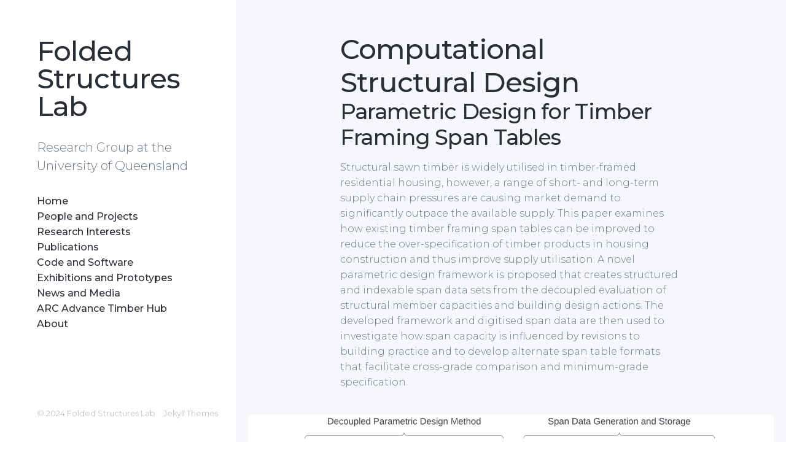

--- FILE ---
content_type: text/html
request_url: https://foldedstructureslab.uqcloud.net/research/computational-structural-design
body_size: 4309
content:
<!doctype html>

<html class="no-js" lang="en">

<head>


	<!-- - - - - - - - - - - - - - - - - - - - - - - - - - - - - - - -

	Folded Structures Lab

	Index Theme by https://jekyllthemes.io
	Premium + free Jekyll themes for your blog or website.

	- - - - - - - - - - - - - - - - - - - - - - - - - - - - - - - - -->


	<meta charset="utf-8">
	<meta http-equiv="X-UA-Compatible" content="IE=edge,chrome=1">

	<!-- Page Info -->
	<link rel="shortcut icon" href="/images/squares/favicon.png">
	<title>Computational Structural Design – Folded Structures Lab</title>
	<meta name="description" content="">

	<!-- Twitter Card -->
	<meta name="twitter:card" content="summary_large_image">
	<meta name="twitter:title" content="Computational Structural Design – Folded Structures Lab">
	<meta name="twitter:description" content="">
	<meta name="twitter:image:src" content="http://localhost:4000/images/squares/comp-des.jpg">

	<!-- Facebook OpenGraph -->
	<meta property="og:title" content="Computational Structural Design – Folded Structures Lab" />
	<meta property="og:description" content="" />
	<meta property="og:image" content="http://localhost:4000/images/squares/comp-des.jpg" />

	
	<!-- Font Embed Code -->
	<link href="https://fonts.googleapis.com/css?family=Montserrat:300,500" rel="stylesheet">
	

	<!-- Styles -->
	<meta name="viewport" content="width=device-width, initial-scale=1">
	<link rel="stylesheet" href="/css/style.css">
	
	<!-- Icons -->
	<script defer src="https://use.fontawesome.com/releases/v5.1.1/js/solid.js" integrity="sha384-GXi56ipjsBwAe6v5X4xSrVNXGOmpdJYZEEh/0/GqJ3JTHsfDsF8v0YQvZCJYAiGu" crossorigin="anonymous"></script>
	<script defer src="https://use.fontawesome.com/releases/v5.1.1/js/brands.js" integrity="sha384-0inRy4HkP0hJ038ZyfQ4vLl+F4POKbqnaUB6ewmU4dWP0ki8Q27A0VFiVRIpscvL" crossorigin="anonymous"></script>
	<script defer src="https://use.fontawesome.com/releases/v5.1.1/js/fontawesome.js" integrity="sha384-NY6PHjYLP2f+gL3uaVfqUZImmw71ArL9+Roi9o+I4+RBqArA2CfW1sJ1wkABFfPe" crossorigin="anonymous"></script>

	
	<!-- Custom Styles -->
	<style></style>
	

	
	<!-- Analytics Code -->
	
	

	
	<!-- Extra Header JS Code -->
	
	
	
</head>


<body class="loading ajax-loading" data-site-url="http://localhost:4000" data-page-url="/research/computational-structural-design">


	<header class="header">

	<div class="header__content">

		
		<a href="/" class="header__title">
			Folded Structures Lab
		</a>
		

		<h1 class="header__tagline">Research Group at the University of Queensland</h1>

		<div class="menu">
			<div class="menu__toggle js-menu-toggle">
				<div class="menu__toggle__icon"><span></span></div>
			</div>
			<div class="menu__wrap">
				<ul class="menu__list">
					
					<li class="menu__list__item">
						<a href="/" class="menu__list__item__link">Home</a>
					</li>
					
					<li class="menu__list__item">
						<a href="/people-and-projects" class="menu__list__item__link">People and Projects</a>
					</li>
					
					<li class="menu__list__item">
						<a href="/research-interests" class="menu__list__item__link">Research Interests</a>
					</li>
					
					<li class="menu__list__item">
						<a href="/publications-type" class="menu__list__item__link">Publications</a>
					</li>
					
					<li class="menu__list__item">
						<a href="/code-and-software/" class="menu__list__item__link">Code and Software</a>
					</li>
					
					<li class="menu__list__item">
						<a href="/exhibitions-and-prototypes/" class="menu__list__item__link">Exhibitions and Prototypes</a>
					</li>
					
					<li class="menu__list__item">
						<a href="/blog/" class="menu__list__item__link">News and Media</a>
					</li>
					
					<li class="menu__list__item">
						<a href="https://www.advance-timber-hub.org/" class="menu__list__item__link">ARC Advance Timber Hub</a>
					</li>
					
					<li class="menu__list__item">
						<a href="/about" class="menu__list__item__link">About</a>
					</li>
					
				</ul>
			</div>
		</div>

		<!-- <div class="projects-menu">
			<ul class="menu__list">
				
				<li class="menu__list__item">
					<a href="/project/cardboard-house" class="menu__list__item__link">A Bio-Based Temporary Housing System for Northern New South Wales</a>
				</li>
				
				<li class="menu__list__item">
					<a href="/project/forest-to-fibre" class="menu__list__item__link">Forest to Fibre</a>
				</li>
				
				<li class="menu__list__item">
					<a href="/project/purpose-built" class="menu__list__item__link">Purpose Built - Architecture for a better tomorrow</a>
				</li>
				
				<li class="menu__list__item">
					<a href="/project/bush-hut-2020" class="menu__list__item__link">Bush Hut 2020</a>
				</li>
				
				<li class="menu__list__item">
					<a href="/project/suspended-remnants" class="menu__list__item__link">Suspended Remnants</a>
				</li>
				
				<li class="menu__list__item">
					<a href="/project/happy-shield" class="menu__list__item__link">Happy Shield</a>
				</li>
				
				<li class="menu__list__item">
					<a href="/project/plate-house-2019" class="menu__list__item__link">Plate House 2019-2022</a>
				</li>
				
				<li class="menu__list__item">
					<a href="/project/house-prototypes-2019" class="menu__list__item__link">Student Prototypes 2019 - 2020</a>
				</li>
				
				<li class="menu__list__item">
					<a href="/project/timber-research-pavilion-2017" class="menu__list__item__link">Externally Post-Tensioned Deployable Timber Structures</a>
				</li>
				
				<li class="menu__list__item">
					<a href="/project/plate-house-2017" class="menu__list__item__link">Plate House 2017</a>
				</li>
				
				<li class="menu__list__item">
					<a href="/project/timber-research-pavilion-2016" class="menu__list__item__link">Bending-Stablised Structures</a>
				</li>
				
				<li class="menu__list__item">
					<a href="/project/house-prototypes-2014" class="menu__list__item__link">Student Prototypes 2014 - 2015</a>
				</li>
				
				<li class="menu__list__item">
					<a href="/project/plate-house-2013" class="menu__list__item__link">Plate House 2013</a>
				</li>
				
			</ul>
		</div> -->

		<div class="header__lower">

			<ul class="socials">
	
	
	
	
	
	
	
	
	
	
	
	
	
	
	
	
	
	
	
	
	
	
	
	
	
	
	
	
	
	
	
	
	
	
	
	
	
	
	
	
	
	
	
	
	
	
	
	
	
	
	
	
	
</ul>

			<div class="footer__copyright">
				<span>© 2024 Folded Structures Lab</span>
				<a href="https://jekyllthemes.io" target="_blank">Jekyll Themes</a>
			</div>

		</div>

	</div>

</header>


	<div class="loader"><svg width="120" height="30" viewBox="0 0 120 30" xmlns="http://www.w3.org/2000/svg"><circle cx="15" cy="15" r="15"><animate attributeName="r" from="15" to="15" begin="0s" dur="0.8s" values="15;9;15" calcMode="linear" repeatCount="indefinite" /><animate attributeName="fill-opacity" from="1" to="1" begin="0s" dur="0.8s" values="1;.5;1" calcMode="linear" repeatCount="indefinite" /></circle><circle cx="60" cy="15" r="9" fill-opacity="0.3"><animate attributeName="r" from="9" to="9" begin="0s" dur="0.8s" values="9;15;9" calcMode="linear" repeatCount="indefinite" /><animate attributeName="fill-opacity" from="0.5" to="0.5" begin="0s" dur="0.8s" values=".5;1;.5" calcMode="linear" repeatCount="indefinite" /></circle><circle cx="105" cy="15" r="15"><animate attributeName="r" from="15" to="15" begin="0s" dur="0.8s" values="15;9;15" calcMode="linear" repeatCount="indefinite" /><animate attributeName="fill-opacity" from="1" to="1" begin="0s" dur="0.8s" values="1;.5;1" calcMode="linear" repeatCount="indefinite" /></circle></svg></div>

	<div class="page-loader"></div>

	
	<div class="page">

		<div class="page__content" data-page-title="Computational Structural Design – Folded Structures Lab">

			<section class="intro">

	<div class="wrap">

		<h1>Computational Structural Design</h1>
		<!-- <p></p> -->

	</div>

</section>

<section class="single">

	<div class="wrap">

		<!-- <img src="/images/projects/mhft-1.jpg" width="100%"> -->

<h2 id="parametric-design-for-timber-framing-span-tables">Parametric Design for Timber Framing Span Tables</h2>
<p>Structural sawn timber is widely utilised in timber-framed residential housing, however, a range of short- and long-term supply chain pressures are causing market demand to significantly outpace the available supply. This paper examines how existing timber framing span tables can be improved to reduce the over-specification of timber products in housing construction and thus improve supply utilisation. A novel parametric design framework is proposed that creates structured and indexable span data sets from the decoupled evaluation of structural member capacities and building design actions. The developed framework and digitised span data are then used to investigate how span capacity is influenced by revisions to building practice and to develop alternate span table formats that facilitate cross-grade comparison and minimum-grade specification.</p>

<div class="gallery" data-columns="1">
	<img src="/images/projects/spantables.jpg" />
</div>

<h2 id="3d-scanning--point-cloud-data-processing">3D Scanning &amp; Point Cloud Data Processing</h2>
<p>This research investigates two methods for processing point clouds of bridge girder reinforcement cages, aiming to enhance quality control in construction. It first uses an extended slicing method for segmenting and classifying 3D rebar within complex cages. Then, a semantic enrichment method infers detailed data on individual rebar shapes, refining accuracy. Tested on two on-site collected point clouds, the methods show an average positional error under 2 mm and 0.1°, and a 5% error in rebar length, reduced to 1% post-enrichment. This methodology, focusing on rebar identification, separation, and grouping, is adaptable to other reinforcement cage types.</p>

<div class="gallery" data-columns="2">
	<img src="/images/projects/lidar-1.jpg" />
	<img src="/images/projects/lidar-2.jpg" />
    <img src="/images/projects/lidar-3.jpg" />
    <img src="/images/projects/lidar-4.jpg" />
</div>

<h2 id="related-publications">Related Publications</h2>

<p><span class="csl-left-margin">
</span><span class="csl-right-inline">
Gattas, J. M., Reid, C., Dakin, T., Shanks, J., &amp; McGavin, R. L. (2024). Board assignment heuristics for nail laminated out-of-grade timber. <em>Australian Journal of Civil Engineering</em>, 1-14. <a href="https://doi.org/10.1080/14488353.2024.2403049">https://doi.org/10.1080/14488353.2024.2403049</a></span></p>

<p><span class="csl-left-margin">Wang, Y., Bottazzi, V. S., &amp; Gattas, J. M. (2024). A novel framework for set-based steel connection design automation. <em>Computers &amp; Structures</em>, 298, 107366.
<a href="https://doi.org/10.1016/j.compstruc.2024.107366">https://doi.org/10.1016/j.compstruc.2024.107366</a></span></p>

<p><span class="csl-left-margin">Wang, Y., Bottazzi, V. S., &amp; Gattas, J. M.
(2023). Using augmented reality for interactive value engineering of
structural steel connections. In <em>Proceedings of IASS annual symposia</em>
(Vol. 2023, pp. 1–12). International Association for Shell; Spatial
Structures (IASS).</span></p>

<p><span class="csl-left-margin">Jiang, J., Ottenhaus, L.-M., &amp; Gattas, J.
M. (2023). A parametric design framework for timber framing span tables.
<em>Australian Journal of Civil Engineering</em>, 1–16.
</span><span class="csl-right-inline"><a href="https://doi.org/10.1080/14488353.2023.2227432">https://doi.org/10.1080/14488353.2023.2227432</a></span></p>

<p><span class="csl-left-margin">Hodge, G., &amp; Gattas, J. M. (2022).
Geometric and semantic point cloud data for quality control of bridge
girder reinforcement cages. <em>Automation in Construction</em>, <em>140</em>, 104334.
</span><span class="csl-right-inline"><a href="https://doi.org/10.1016/j.autcon.2022.104334">https://doi.org/10.1016/j.autcon.2022.104334</a></span></p>

<p><span class="csl-left-margin">Slinger, V., Lao, D., Nguyen, V., Singh,
S., &amp; Gattas, J. (2021). Assessing the viability of visual vibrometry
for use in structural engineering. In <em>EASEC16</em> (pp. 1353–1363).
Springer.</span></p>

<p><span class="csl-left-margin">Luo, D., Gattas, J. M., &amp; Tan, P. S. S.
(2020). Real-time defect recognition and optimized decision making for
structural timber jointing. In <em>DigitalFUTURES 2020 international
conference</em>.</span></p>


	</div>

</section>

		</div>

	</div>


	<footer class="footer">

	<ul class="socials">
	
	
	
	
	
	
	
	
	
	
	
	
	
	
	
	
	
	
	
	
	
	
	
	
	
	
	
	
	
	
	
	
	
	
	
	
	
	
	
	
	
	
	
	
	
	
	
	
	
	
	
	
	
</ul>

	<div class="footer__copyright">
		<span>© 2024 Folded Structures Lab</span>
		<a href="https://jekyllthemes.io" target="_blank">Jekyll Themes</a>
	</div>

</footer>


	<!-- Javascript Assets -->
	<script src="https://ajax.googleapis.com/ajax/libs/jquery/3.2.1/jquery.min.js"></script>
	<script src="/js/index-min.js"></script>

	
	<!-- Extra Footer JS Code -->
	
	


</body>

</html>

--- FILE ---
content_type: text/css
request_url: https://foldedstructureslab.uqcloud.net/css/style.css
body_size: 7666
content:
html,body,div,span,applet,object,iframe,h1,h2,h3,h4,h5,h6,p,blockquote,pre,hr,a,abbr,address,cite,code,del,dfn,em,img,ins,kbd,q,s,samp,small,strong,sub,sup,tt,var,b,u,i,dl,dt,dd,ol,ul,li,fieldset,form,label,legend,table,caption,tbody,tfoot,thead,tr,th,td,article,aside,canvas,details,figcaption,figure,footer,header,hgroup,menu,nav,section,summary,time,mark,audio,video{margin:0;padding:0}article,aside,details,figcaption,figure,footer,header,hgroup,menu,nav,section{display:block}h1,h2,h3,h4,h5,h6{font-size:100%}table{border-collapse:collapse;border-spacing:0}strong,b,mark{font-weight:700;font-style:inherit}em,i,cite,q,address,dfn,var{font-style:italic;font-weight:inherit}abbr[title],dfn[title]{cursor:help;border-bottom:1px dotted}ins{border-bottom:1px solid}a,u,ins{text-decoration:none}del,s{text-decoration:line-through}pre,code,samp,kbd{font-family:monospace}small{font-size:.75em}img{border:0;font-style:italic}input,select,option,optgroup,textarea{font:inherit}*{-moz-box-sizing:border-box;-webkit-box-sizing:border-box;box-sizing:border-box;margin:0;padding:0}article,aside,details,figcaption,figure,footer,header,hgroup,nav,section{display:block}audio[controls],canvas,video{display:inline-block;*display:inline;*zoom:1}html{font-size:100%;-webkit-overflow-scrolling:touch;-webkit-tap-highlight-color:transparent;-webkit-text-size-adjust:100%;-ms-text-size-adjust:100%}body{margin:0;text-rendering:optimizeLegibility}img{border:0;-ms-interpolation-mode:bicubic;display:block}img,object,embed{max-width:100%;height:auto}input{-webkit-appearance:none}header,footer,section{position:relative;float:left;clear:both;width:100%}@-webkit-keyframes a{0%{-webkit-transform:translate(-50%, -50%) rotateX(0) rotateY(0);transform:translate(-50%, -50%) rotateX(0) rotateY(0)}50%{-webkit-transform:translate(-50%, -50%) rotateX(-180deg) rotateY(0);transform:translate(-50%, -50%) rotateX(-180deg) rotateY(0)}to{-webkit-transform:translate(-50%, -50%) rotateX(-180deg) rotateY(-180deg);transform:translate(-50%, -50%) rotateX(-180deg) rotateY(-180deg)}}@keyframes a{0%{-webkit-transform:translate(-50%, -50%) rotateX(0) rotateY(0);transform:translate(-50%, -50%) rotateX(0) rotateY(0)}50%{-webkit-transform:translate(-50%, -50%) rotateX(-180deg) rotateY(0);transform:translate(-50%, -50%) rotateX(-180deg) rotateY(0)}to{-webkit-transform:translate(-50%, -50%) rotateX(-180deg) rotateY(-180deg);transform:translate(-50%, -50%) rotateX(-180deg) rotateY(-180deg)}}.fluidbox{outline:none}.fluidbox__overlay{background-color:rgba(255,255,255,0.85);cursor:pointer;cursor:zoom-out;opacity:0;pointer-events:none;position:fixed;top:-100%;left:0;bottom:-100%;right:0;-webkit-transition:all .25s ease-in-out;transition:all .25s ease-in-out}.fluidbox--opened .fluidbox__overlay{pointer-events:auto}.fluidbox__wrap{background-position:center center;background-size:cover;margin:0 auto;position:relative;-webkit-transition:all .25s ease-in-out;transition:all .25s ease-in-out}.fluidbox--closed .fluidbox__thumb,.fluidbox__thumb{-webkit-transition:opacity 0s ease-in-out 0s;transition:opacity 0s ease-in-out 0s}.fluidbox__ghost{background-size:100% 100%;background-position:center center;background-repeat:no-repeat;position:absolute;-webkit-transition:opacity 0s 0s,-webkit-transform .25s 0s;transition:opacity 0s 0s,-webkit-transform .25s 0s;transition:opacity 0s 0s,transform .25s 0s;transition:opacity 0s 0s,transform .25s 0s,-webkit-transform .25s 0s}.fluidbox--opened .fluidbox__ghost{cursor:pointer;cursor:zoom-out}.fluidbox--closed .fluidbox__ghost{-webkit-transition:opacity 0s .25s,-webkit-transform .25s 0s;transition:opacity 0s .25s,-webkit-transform .25s 0s;transition:opacity 0s .25s,transform .25s 0s;transition:opacity 0s .25s,transform .25s 0s,-webkit-transform .25s 0s}.fluidbox__loader{opacity:0;-webkit-perspective:200px;perspective:200px;pointer-events:none;position:absolute;top:0;left:0;bottom:0;right:0}.fluidbox__loader:before{background-color:rgba(255,255,255,0.85);content:'';-webkit-transform-style:preserve-3d;transform-style:preserve-3d;position:absolute;top:50%;left:50%;width:20%;padding-bottom:20%;-webkit-transform:translate(-50%, -50%);transform:translate(-50%, -50%);-webkit-transition-property:-webkit-transform;transition-property:-webkit-transform;transition-property:transform;transition-property:transform,-webkit-transform;-webkit-transition-duration:.25s;transition-duration:.25s;-webkit-transition-delay:0s;transition-delay:0s}.fluidbox--loading .fluidbox__loader{opacity:1;-webkit-transition:opacity .25s ease-in-out .25s;transition:opacity .25s ease-in-out .25s}.fluidbox--loading .fluidbox__loader:before{-webkit-animation:a 1s 0s infinite ease-in-out forwards;animation:a 1s 0s infinite ease-in-out forwards}.owl-carousel{display:none;-webkit-tap-highlight-color:transparent;position:relative;z-index:1}.owl-carousel .owl-stage{position:relative;-ms-touch-action:pan-Y;-moz-backface-visibility:hidden}.owl-carousel .owl-stage:after{content:".";display:block;clear:both;visibility:hidden;line-height:0;height:0}.owl-carousel .owl-stage-outer{position:relative;overflow:hidden;-webkit-transform:translate3d(0px, 0px, 0px)}.owl-carousel .owl-wrapper,.owl-carousel .owl-item{-webkit-backface-visibility:hidden;-moz-backface-visibility:hidden;-ms-backface-visibility:hidden;-webkit-transform:translate3d(0, 0, 0);-moz-transform:translate3d(0, 0, 0);-ms-transform:translate3d(0, 0, 0)}.owl-carousel .owl-item{position:relative;min-height:1px;float:left;-webkit-backface-visibility:hidden;-webkit-tap-highlight-color:transparent;-webkit-touch-callout:none}.owl-carousel .owl-item img{display:block;width:100%}.owl-carousel .owl-nav.disabled,.owl-carousel .owl-dots.disabled{display:none}.owl-carousel .owl-nav .owl-prev,.owl-carousel .owl-nav .owl-next,.owl-carousel .owl-dot{cursor:pointer;cursor:hand;-webkit-user-select:none;-khtml-user-select:none;-moz-user-select:none;-ms-user-select:none;user-select:none}.owl-carousel.owl-loaded{display:block}.owl-carousel.owl-loading{opacity:0;display:block}.owl-carousel.owl-hidden{opacity:0}.owl-carousel.owl-refresh .owl-item{visibility:hidden}.owl-carousel.owl-drag .owl-item{-webkit-user-select:none;-moz-user-select:none;-ms-user-select:none;user-select:none}.owl-carousel.owl-grab{cursor:move;cursor:grab}.owl-carousel.owl-rtl{direction:rtl}.owl-carousel.owl-rtl .owl-item{float:right}.no-js .owl-carousel{display:block}.owl-carousel .animated{animation-duration:500ms;animation-fill-mode:both}.owl-carousel .owl-animated-in{z-index:0}.owl-carousel .owl-animated-out{z-index:1}.owl-carousel .fadeOut{animation-name:fadeOut}@keyframes fadeOut{0%{opacity:1}100%{opacity:0}}.owl-height{transition:height 500ms ease-in-out}.owl-carousel .owl-item .owl-lazy{opacity:0;transition:opacity 400ms ease}.owl-carousel .owl-item img.owl-lazy{transform-style:preserve-3d}.owl-carousel .owl-video-wrapper{position:relative;height:100%;background:#000}.owl-carousel .owl-video-play-icon{position:absolute;height:80px;width:80px;left:50%;top:50%;margin-left:-40px;margin-top:-40px;background:url("owl.video.play.png") no-repeat;cursor:pointer;z-index:1;-webkit-backface-visibility:hidden;transition:transform 100ms ease}.owl-carousel .owl-video-play-icon:hover{-ms-transform:scale(1.3, 1.3);transform:scale(1.3, 1.3)}.owl-carousel .owl-video-playing .owl-video-tn,.owl-carousel .owl-video-playing .owl-video-play-icon{display:none}.owl-carousel .owl-video-tn{opacity:0;height:100%;background-position:center center;background-repeat:no-repeat;background-size:contain;transition:opacity 400ms ease}.owl-carousel .owl-video-frame{position:relative;z-index:1;height:100%;width:100%}html,body{height:100%}body{background:#fff;font-family:"Montserrat",sans-serif;font-weight:300;font-style:normal;line-height:1;color:#6C7A89}h1,h2,h3,h4,h5,h6{font-family:"Montserrat",sans-serif;color:#2A2F36}h1:first-child,h2:first-child,h3:first-child,h4:first-child,h5:first-child,h6:first-child{margin-top:0}h1,.h1{font-size:25px;font-weight:500;line-height:1.2;letter-spacing:-.02em}@media only screen and (min-width: 768px){h1,.h1{font-size:35px}}@media only screen and (min-width: 1220px){h1,.h1{font-size:45px}}h2,.h2{margin-top:40px;font-size:22px;font-weight:500;line-height:1.2;letter-spacing:-.02em}@media only screen and (min-width: 768px){h2,.h2{font-size:30px}}@media only screen and (min-width: 1220px){h2,.h2{font-size:35px}}h3,.h3{margin-top:40px;font-size:22px;font-weight:500;line-height:1.3;letter-spacing:-.02em}@media only screen and (min-width: 768px){h3,.h3{font-size:25px}}@media only screen and (min-width: 1220px){h3,.h3{font-size:30px}}h4,.h4{margin-top:25px;font-size:17px;font-weight:500;line-height:1.6;letter-spacing:0em}@media only screen and (min-width: 768px){h4,.h4{font-size:22px}}@media only screen and (min-width: 1220px){h4,.h4{font-size:22px}}h5,.h5{margin-top:15px;font-size:17px;font-weight:500;line-height:1.6;letter-spacing:0em}@media only screen and (min-width: 768px){h5,.h5{font-size:20px}}@media only screen and (min-width: 1220px){h5,.h5{font-size:20px}}h6,.h6{margin-top:15px;font-size:17px;font-weight:500;line-height:1.6;letter-spacing:0em}@media only screen and (min-width: 768px){h6,.h6{font-size:20px}}@media only screen and (min-width: 1220px){h6,.h6{font-size:20px}}p,ul,ol{margin-top:15px;font-size:14px;font-weight:300;line-height:1.6;letter-spacing:0em}@media only screen and (min-width: 768px){p,ul,ol{font-size:16px}}@media only screen and (min-width: 1220px){p,ul,ol{font-size:16px}}p strong,ul strong,ol strong{font-weight:500}p:first-child,ul:first-child,ol:first-child{margin-top:0}ul,ol{list-style-position:inside}blockquote{margin-top:15px;padding:10px 20px;font-size:25px;font-weight:300;letter-spacing:-.02em;line-height:1.6}@media only screen and (min-width: 768px){blockquote{padding:15px 30px;font-size:35px}}@media only screen and (min-width: 1220px){blockquote{padding:20px 40px;font-size:45px}}blockquote p{font-size:25px;font-weight:300;letter-spacing:-.02em;line-height:1.6}@media only screen and (min-width: 768px){blockquote p{font-size:35px}}@media only screen and (min-width: 1220px){blockquote p{font-size:45px}}a{text-decoration:none;color:#2A2F36;font-weight:500;-webkit-transition:all 0.15s ease-in-out;-moz-transition:all 0.15s ease-in-out;-ms-transition:all 0.15s ease-in-out;-o-transition:all 0.15s ease-in-out;transition:all 0.15s ease-in-out}a:hover{color:#0C5DF2}.button{display:inline-block;padding:9px 10px 10px;font-size:13px;line-height:1;border:2px solid #0C5DF2;background:#0C5DF2;color:#fff;font-weight:500;letter-spacing:0em;cursor:pointer}@media only screen and (min-width: 768px){.button{padding:11px 20px 12px;font-size:15px}}.button:hover{background:#0c24f2;border-color:#0c24f2;color:#fff}.button svg{margin-right:5px}.button svg:last-child{margin-right:0;margin-left:5px}@media only screen and (min-width: 768px){.button svg{margin-right:8px}.button svg:last-child{margin-right:0;margin-left:8px}}.button--large{padding:15px 20px 16px;font-size:13px}@media only screen and (min-width: 768px){.button--large{padding:19px 40px 20px;font-size:17px}}.button--light{background:transparent;border-color:#2A2F36;color:#2A2F36}.button--light:hover{background:#0C5DF2;border-color:#0C5DF2;color:#fff}.button--overlay{background:transparent;border-color:#fff;color:#fff}.button--overlay:hover{background:#fff;border-color:#fff;color:#0C5DF2}hr{margin:40px 0;border:0;height:2px;background:#ddd}::selection{background:#0C5DF2;color:#fff}::-moz-selection{background:#0C5DF2;color:#fff}.page-loader{display:none}.page{-webkit-transition:all 0.6s cubic-bezier(0.87, -0.41, 0.19, 1.44);-moz-transition:all 0.6s cubic-bezier(0.87, -0.41, 0.19, 1.44);-ms-transition:all 0.6s cubic-bezier(0.87, -0.41, 0.19, 1.44);-o-transition:all 0.6s cubic-bezier(0.87, -0.41, 0.19, 1.44);transition:all 0.6s cubic-bezier(0.87, -0.41, 0.19, 1.44)}body.loading .loader{opacity:1;visibility:visible;-webkit-transition:all 0.4s ease-in-out 1s;-moz-transition:all 0.4s ease-in-out 1s;-ms-transition:all 0.4s ease-in-out 1s;-o-transition:all 0.4s ease-in-out 1s;transition:all 0.4s ease-in-out 1s}body.loading .page{opacity:0;visibility:hidden;-webkit-transition:all 0.4s ease-in-out,transform 0s ease-in-out 0.4s;-moz-transition:all 0.4s ease-in-out,transform 0s ease-in-out 0.4s;-ms-transition:all 0.4s ease-in-out,transform 0s ease-in-out 0.4s;-o-transition:all 0.4s ease-in-out,transform 0s ease-in-out 0.4s;transition:all 0.4s ease-in-out,transform 0s ease-in-out 0.4s;-moz-transform:translate(0, 20px);-o-transform:translate(0, 20px);-ms-transform:translate(0, 20px);-webkit-transform:translate(0, 20px);transform:translate(0, 20px)}body.loading .footer{opacity:0;visibility:hidden;-webkit-transition:all 0.4s ease-in-out;-moz-transition:all 0.4s ease-in-out;-ms-transition:all 0.4s ease-in-out;-o-transition:all 0.4s ease-in-out;transition:all 0.4s ease-in-out}.loader{position:fixed;top:50%;left:50%;-moz-transform:translate(-50%, -50%);-o-transform:translate(-50%, -50%);-ms-transform:translate(-50%, -50%);-webkit-transform:translate(-50%, -50%);transform:translate(-50%, -50%);width:60px;height:15px;opacity:0;visibility:hidden;-webkit-transition:all 0.2s ease-in-out;-moz-transition:all 0.2s ease-in-out;-ms-transition:all 0.2s ease-in-out;-o-transition:all 0.2s ease-in-out;transition:all 0.2s ease-in-out}.loader svg{width:100%;height:100%;fill:rgba(42,47,54,0.2)}.page,.page__content{float:left;clear:both;width:100%}@media only screen and (min-width: 1024px){.page{padding-left:30%}}section{margin-top:40px}@media only screen and (min-width: 768px){section{margin-top:50px}}@media only screen and (min-width: 1024px){section{margin-top:60px}}@media only screen and (min-width: 1220px){section{margin-top:80px}}.wrap{position:relative;margin:0 auto;padding:0 20px}@media only screen and (min-width: 768px){.wrap{padding:0 40px}}@media only screen and (min-width: 1024px){.wrap{padding:0}}.buy-cta{position:fixed;bottom:0;right:0}.buy-cta__link{display:block;position:relative;width:40px;height:40px;background:#dc5b5d}@media only screen and (min-width: 768px){.buy-cta__link{width:60px;height:60px}}.buy-cta__link svg{position:absolute;top:50%;left:50%;width:20px;height:20px;-moz-transform:translate(-50%, -50%);-o-transform:translate(-50%, -50%);-ms-transform:translate(-50%, -50%);-webkit-transform:translate(-50%, -50%);transform:translate(-50%, -50%);fill:#fff}@media only screen and (min-width: 768px){.buy-cta__link svg{width:30px;height:30px}}.buy-cta__link:hover .buy-cta__text{-moz-transform:translate(0, 0);-o-transform:translate(0, 0);-ms-transform:translate(0, 0);-webkit-transform:translate(0, 0);transform:translate(0, 0);opacity:1}.buy-cta__text{position:absolute;top:0;right:40px;background:#dc5b5d;padding:14px 10px 13px 17px;color:#fff;font-size:13px;line-height:1;white-space:nowrap;-webkit-transition:all 0.15s ease-in-out;-moz-transition:all 0.15s ease-in-out;-ms-transition:all 0.15s ease-in-out;-o-transition:all 0.15s ease-in-out;transition:all 0.15s ease-in-out;-moz-transform:translate(0, 20px);-o-transform:translate(0, 20px);-ms-transform:translate(0, 20px);-webkit-transform:translate(0, 20px);transform:translate(0, 20px);opacity:0}@media only screen and (min-width: 768px){.buy-cta__text{right:60px;padding:22px 14px 23px 25px;font-size:15px;-moz-transform:translate(0, 30px);-o-transform:translate(0, 30px);-ms-transform:translate(0, 30px);-webkit-transform:translate(0, 30px);transform:translate(0, 30px)}}.header{padding:20px}@media only screen and (min-width: 768px){.header{padding:40px}}@media only screen and (min-width: 1024px){.header{position:fixed;overflow:auto;top:0;left:0;bottom:0;width:30%;padding:0}}@media only screen and (min-width: 1024px){.header__content{position:relative;min-height:100vh;padding:40px 40px 135px}}@media only screen and (min-width: 1220px){.header__content{padding:60px 60px 145px}}.header__logo{display:block;width:200px;max-width:80%}@media only screen and (min-width: 768px){.header__logo{float:left;max-width:50%}}.header__logo__img{width:100%;height:auto}.header__title{font-size:25px;font-weight:500;letter-spacing:-.02em;line-height:1;color:#2A2F36}.header__title:hover{color:#0C5DF2}@media only screen and (min-width: 768px){.header__title{font-size:35px}}@media only screen and (min-width: 1220px){.header__title{font-size:45px}}.header__tagline{margin-top:20px;font-size:16px;font-weight:300;letter-spacing:0em;line-height:1.5;color:#6C7A89}@media only screen and (min-width: 768px){.header__tagline{font-size:18px}}@media only screen and (min-width: 1220px){.header__tagline{margin-top:30px;font-size:20px}}@media only screen and (min-width: 1024px){.menu{margin-top:20px}}@media only screen and (min-width: 1220px){.menu{margin-top:30px}}.menu__toggle{position:absolute;z-index:1002;top:20px;right:20px;cursor:pointer;font-size:15px;line-height:20px;color:#2A2F36}@media only screen and (min-width: 768px){.menu__toggle{top:40px;right:40px}}@media only screen and (min-width: 1024px){.menu__toggle{display:none}}.menu__toggle__icon{float:right;position:relative;width:24px;height:20px;margin-left:8px}.menu__toggle__icon span,.menu__toggle__icon span:before,.menu__toggle__icon span:after{content:'';position:absolute;top:8px;left:0;width:100%;height:3px;-webkit-transition:all 0.1s;-moz-transition:all 0.1s;-ms-transition:all 0.1s;-o-transition:all 0.1s;transition:all 0.1s;background:#2A2F36}.menu__toggle__icon span:before{top:-8px}.menu__toggle__icon span:after{top:8px}.menu--open .menu__toggle__icon span:before,.menu--open .menu__toggle__icon span:after{background:#fff !important}.menu--open .menu__toggle__icon span{background-color:transparent !important}.menu--open .menu__toggle__icon span:before,.menu--open .menu__toggle__icon span:after{top:0}.menu--open .menu__toggle__icon span:before{-moz-transform:rotate(45deg);-o-transform:rotate(45deg);-ms-transform:rotate(45deg);-webkit-transform:rotate(45deg);transform:rotate(45deg)}.menu--open .menu__toggle__icon span:after{-moz-transform:rotate(-45deg);-o-transform:rotate(-45deg);-ms-transform:rotate(-45deg);-webkit-transform:rotate(-45deg);transform:rotate(-45deg)}.menu__wrap{position:fixed;z-index:1000;top:0;right:0;bottom:0;left:0;background:rgba(12,93,242,0.95);overflow:auto;visibility:hidden;opacity:0;-webkit-transition:all 0.2s ease-in-out;-moz-transition:all 0.2s ease-in-out;-ms-transition:all 0.2s ease-in-out;-o-transition:all 0.2s ease-in-out;transition:all 0.2s ease-in-out}@media only screen and (min-width: 1024px){.menu__wrap{position:relative;background:transparent;visibility:visible;overflow:visible;opacity:1;-webkit-transition:none;-moz-transition:none;-ms-transition:none;-o-transition:none;transition:none}}.menu--open .menu__wrap{visibility:visible;opacity:1}.menu__list{list-style:none;margin:0 auto;padding:12px 20px}@media only screen and (min-width: 768px){.menu__list{padding:30px 40px}}@media only screen and (min-width: 1024px){.menu__list{margin:0;padding:0}}.menu__list__item__link{font-size:30px;font-weight:500;color:#fff;padding:10px 0}.menu__list__item__link:hover{color:#2A2F36}@media only screen and (min-width: 1024px){.menu__list__item__link{padding:0;font-size:15px;color:#2A2F36}.menu__list__item__link:hover{color:#0C5DF2}}@media only screen and (min-width: 1220px){.menu__list__item__link{font-size:16px}}.menu__list__item__link.active-link{color:#2A2F36}@media only screen and (min-width: 1024px){.menu__list__item__link.active-link{color:#0C5DF2}}.menu__button{margin-top:15px;padding:15px 20px 16px;font-size:13px}@media only screen and (min-width: 1024px){.menu__button{margin-top:0;padding:11px 20px 12px;font-size:15px}}.projects-menu{display:none}@media only screen and (min-width: 1024px){.projects-menu{display:block;margin-top:20px}}@media only screen and (min-width: 1220px){.projects-menu{margin-top:30px}}.header__lower{display:none}@media only screen and (min-width: 1024px){.header__lower{display:block;position:absolute;bottom:30px;left:40px}}@media only screen and (min-width: 1220px){.header__lower{bottom:40px;left:60px}}.footer{-webkit-transition:all 0.4s ease-in-out 0.8s;-moz-transition:all 0.4s ease-in-out 0.8s;-ms-transition:all 0.4s ease-in-out 0.8s;-o-transition:all 0.4s ease-in-out 0.8s;transition:all 0.4s ease-in-out 0.8s;padding:20px}@media only screen and (min-width: 768px){.footer{padding:40px}}@media only screen and (min-width: 1024px){.footer{display:none}}.footer__copyright{display:block;margin-top:15px;font-size:13px;color:#ABB7B7}.footer__copyright a{margin-left:10px;color:#ABB7B7;font-weight:300}.footer__copyright a:hover{color:#6C7A89}.intro{margin-top:0;padding:20px 0 0;background:#F5F7FA}@media only screen and (min-width: 768px){.intro{padding:35px 0 0}}@media only screen and (min-width: 1024px){.intro{padding:35px 20px 0}}@media only screen and (min-width: 1220px){.intro{padding:53px 20px 0}}@media only screen and (min-width: 1024px){.intro .wrap{max-width:70%}}@media only screen and (min-width: 1220px){.intro .wrap{max-width:65%}}@media only screen and (min-width: 768px){.intro h1{white-space:pre-line}}.single{margin-top:0;padding:0px 0;background:#F5F7FA;min-height:100vh}@media only screen and (min-width: 768px){.single{padding:0px 0}}@media only screen and (min-width: 1024px){.single{padding:0px 20px}}@media only screen and (min-width: 1220px){.single{padding:0px 20px}}.single h1,.single h2,.single h3,.single h4,.single h5,.single h6,.single p,.single ul,.single ol{margin-left:auto;margin-right:auto}@media only screen and (min-width: 1024px){.single h1,.single h2,.single h3,.single h4,.single h5,.single h6,.single p,.single ul,.single ol{max-width:70%}}@media only screen and (min-width: 1220px){.single h1,.single h2,.single h3,.single h4,.single h5,.single h6,.single p,.single ul,.single ol{max-width:65%}}.single hr{margin:20px auto}@media only screen and (min-width: 768px){.single hr{margin-top:40px;margin-bottom:40px;width:auto}}@media only screen and (min-width: 1024px){.single hr{max-width:70%}}@media only screen and (min-width: 1220px){.single hr{max-width:65%}}.single blockquote,.single figure{margin:20px auto}@media only screen and (min-width: 768px){.single blockquote,.single figure{margin:30px auto}}@media only screen and (min-width: 1220px){.single blockquote,.single figure{margin:40px auto}}.single blockquote p{max-width:100%;padding:0}.single p a{font-weight:500;border-bottom:2px solid #0C5DF2}.single p .button{margin-top:10px}.single .highlighter-rouge,.single table{margin:20px auto;width:100%}@media only screen and (min-width: 768px){.single .highlighter-rouge,.single table{margin:30px auto}}@media only screen and (min-width: 1024px){.single .highlighter-rouge,.single table{max-width:70%}}@media only screen and (min-width: 1220px){.single .highlighter-rouge,.single table{margin:40px auto;max-width:65%}}.single .highlight{display:block;padding:0;line-height:1.5;font-size:11.9px;line-height:1.6;overflow:auto}@media only screen and (min-width: 768px){.single .highlight{font-size:13.6px}}@media only screen and (min-width: 1220px){.single .highlight{font-size:13.6px}}.single .highlight .highlight{padding:20px}@media only screen and (min-width: 768px){.single .highlight .highlight{padding:30px}}@media only screen and (min-width: 1220px){.single .highlight .highlight{padding:40px}}.single table{border:2px solid #2A2F36}.single table thead{background:#2A2F36;color:#fff;text-align:left;font-weight:500}.single table thead th{font-weight:500}.single table th,.single table td{padding:10px;font-size:14px;font-weight:300}@media only screen and (min-width: 768px){.single table th,.single table td{padding:15px}}@media only screen and (min-width: 1220px){.single table th,.single table td{padding:20px}}.single table tbody tr{background:#fff}.single table tbody tr:nth-child(2n){background:#F5F7FA}.single sup a.footnote{display:inline-block;margin-left:5px;min-width:16px;height:16px;border-radius:100%;border-bottom:none;padding:1px 3px;background:#fff;font-size:10px;text-align:center;color:#ABB7B7}.single sup a.footnote:hover{background:#ABB7B7;color:#fff}.single .footnotes{margin-top:40px}@media only screen and (min-width: 768px){.single .footnotes{margin-top:60px}}@media only screen and (min-width: 1220px){.single .footnotes{margin-top:80px}}.single .footnotes ol{list-style:none;counter-reset:footnotes}.single .footnotes ol li{margin-top:5px;font-size:13px;counter-increment:footnotes}.single .footnotes ol li:before{content:counter(footnotes);box-sizing:border-box;display:inline-block;margin-right:3px;width:20px;height:20px;border-radius:100%;border-bottom:none;padding:2px 3px;background:#fff;font-size:11px;font-weight:500;text-align:center;color:#ABB7B7}.single .footnotes ol li p{display:inline;max-width:100%;font-size:13px}.single .footnotes ol li p a.reversefootnote{border-bottom:0;vertical-align:sub}.image-wrap,.video-wrap{position:relative;margin:20px auto}@media only screen and (min-width: 768px){.image-wrap,.video-wrap{margin:30px auto}}@media only screen and (min-width: 1220px){.image-wrap,.video-wrap{margin:40px auto}}.image-wrap:first-child,.video-wrap:first-child{margin-top:0}.image-wrap img{margin:0 auto}.video{position:relative;width:100%;height:0}.video iframe{position:absolute;top:0;left:0;width:100%;height:100%}.socials{list-style:none;margin:0;padding:0}.socials__item{display:inline-block;margin-left:2px}.socials__item:first-child{margin-left:0}.socials__item__link{position:relative;display:block;width:30px;height:30px;border-radius:100%;background:#ABB7B7;font-size:17px;line-height:1;color:#fff}@media only screen and (min-width: 768px){.socials__item__link{width:40px;height:40px;font-size:20px}}.socials__item__link svg{position:absolute;top:50%;left:50%;-moz-transform:translate(-50%, -52%);-o-transform:translate(-50%, -52%);-ms-transform:translate(-50%, -52%);-webkit-transform:translate(-50%, -52%);transform:translate(-50%, -52%)}.socials__item__link:hover{background:#0C5DF2;color:#fff}.gallery{visibility:hidden;position:relative;margin:20px auto}@media only screen and (min-width: 768px){.gallery{margin:30px auto}}@media only screen and (min-width: 1220px){.gallery{margin:40px auto}}.gallery:first-child{margin-top:0}.gallery--on{visibility:visible}.gallery__item{position:relative}.gallery__item img{width:100%}.gallery--carousel .gallery__item__link{display:block;pointer-events:none}.gallery--carousel .owl-nav{display:none}.gallery--carousel .owl-dots{margin-top:20px;text-align:center}.gallery--carousel .owl-dots .owl-dot{display:inline-block;margin:0 3px;width:12px;height:12px;border:0;border-radius:100%;background:#ABB7B7;-webkit-transition:all 0.2s ease-in-out;-moz-transition:all 0.2s ease-in-out;-ms-transition:all 0.2s ease-in-out;-o-transition:all 0.2s ease-in-out;transition:all 0.2s ease-in-out;cursor:pointer;outline:none}.gallery--carousel .owl-dots .owl-dot.active{background:#0C5DF2}.gallery--grid .gallery__wrap{margin-left:-10px;margin-right:-10px}.gallery--grid .gallery__item{float:left;width:50%;padding:10px}.gallery--grid .gallery__item__link{display:block;cursor:zoom-in}.gallery--grid[data-columns="3"] .gallery__item{width:33.33%}.gallery--grid[data-columns="4"] .gallery__item{width:33.33%}@media only screen and (min-width: 768px){.gallery--grid[data-columns="4"] .gallery__item{width:25%}}.gallery--grid[data-columns="5"] .gallery__item{width:33.33%}@media only screen and (min-width: 768px){.gallery--grid[data-columns="5"] .gallery__item{width:25%}}@media only screen and (min-width: 1024px){.gallery--grid[data-columns="5"] .gallery__item{width:20%}}.gallery--grid[data-columns="6"] .gallery__item{width:33.33%}@media only screen and (min-width: 768px){.gallery--grid[data-columns="6"] .gallery__item{width:25%}}@media only screen and (min-width: 1024px){.gallery--grid[data-columns="6"] .gallery__item{width:20%}}@media only screen and (min-width: 1220px){.gallery--grid[data-columns="6"] .gallery__item{width:16.66%}}.highlight .hll{background-color:#ffc}.highlight{background:#f0f0f0}.highlight .c{color:#60a0b0;font-style:italic}.highlight .err{border:1px solid red}.highlight .k{color:#007020;font-weight:bold}.highlight .o{color:#666}.highlight .ch{color:#60a0b0;font-style:italic}.highlight .cm{color:#60a0b0;font-style:italic}.highlight .cp{color:#007020}.highlight .cpf{color:#60a0b0;font-style:italic}.highlight .c1{color:#60a0b0;font-style:italic}.highlight .cs{color:#60a0b0;background-color:#fff0f0}.highlight .gd{color:#A00000}.highlight .ge{font-style:italic}.highlight .gr{color:red}.highlight .gh{color:#000080;font-weight:bold}.highlight .gi{color:#00A000}.highlight .go{color:#888}.highlight .gp{color:#c65d09;font-weight:bold}.highlight .gs{font-weight:bold}.highlight .gu{color:#800080;font-weight:bold}.highlight .gt{color:#04d}.highlight .kc{color:#007020;font-weight:bold}.highlight .kd{color:#007020;font-weight:bold}.highlight .kn{color:#007020;font-weight:bold}.highlight .kp{color:#007020}.highlight .kr{color:#007020;font-weight:bold}.highlight .kt{color:#902000}.highlight .m{color:#40a070}.highlight .s{color:#4070a0}.highlight .na{color:#4070a0}.highlight .nb{color:#007020}.highlight .nc{color:#0e84b5;font-weight:bold}.highlight .no{color:#60add5}.highlight .nd{color:#555555;font-weight:bold}.highlight .ni{color:#d55537;font-weight:bold}.highlight .ne{color:#007020}.highlight .nf{color:#06287e}.highlight .nl{color:#002070;font-weight:bold}.highlight .nn{color:#0e84b5;font-weight:bold}.highlight .nt{color:#062873;font-weight:bold}.highlight .nv{color:#bb60d5}.highlight .ow{color:#007020;font-weight:bold}.highlight .w{color:#bbb}.highlight .mb{color:#40a070}.highlight .mf{color:#40a070}.highlight .mh{color:#40a070}.highlight .mi{color:#40a070}.highlight .mo{color:#40a070}.highlight .sa{color:#4070a0}.highlight .sb{color:#4070a0}.highlight .sc{color:#4070a0}.highlight .dl{color:#4070a0}.highlight .sd{color:#4070a0;font-style:italic}.highlight .s2{color:#4070a0}.highlight .se{color:#4070a0;font-weight:bold}.highlight .sh{color:#4070a0}.highlight .si{color:#70a0d0;font-style:italic}.highlight .sx{color:#c65d09}.highlight .sr{color:#235388}.highlight .s1{color:#4070a0}.highlight .ss{color:#517918}.highlight .bp{color:#007020}.highlight .fm{color:#06287e}.highlight .vc{color:#bb60d5}.highlight .vg{color:#bb60d5}.highlight .vi{color:#bb60d5}.highlight .vm{color:#bb60d5}.highlight .il{color:#40a070}.contact-form{background:#fff;margin:20px auto;width:100%;padding:20px}@media only screen and (min-width: 768px){.contact-form{margin:30px auto;padding:40px}}@media only screen and (min-width: 1024px){.contact-form{max-width:calc(70% + 80px)}}@media only screen and (min-width: 1220px){.contact-form{margin:40px auto;max-width:calc(65% + 100px);padding:50px}}.contact-form:first-child{margin-top:0}.contact-form__item{margin-top:15px}@media only screen and (min-width: 768px){.contact-form__item{margin-top:20px}}@media only screen and (min-width: 1220px){.contact-form__item{margin-top:30px}}.contact-form__item:first-child{margin-top:0}.contact-form__item--error .contact-form__input,.contact-form__item--error .contact-form__textarea{border-color:#D64541}.contact-form__label{display:block;font-size:14px;font-weight:500;color:#6C7A89}@media only screen and (min-width: 768px){.contact-form__label{font-size:16px}}@media only screen and (min-width: 1220px){.contact-form__label{font-size:16px}}.contact-form__input,.contact-form__textarea{width:100%;margin-top:8px;border:2px solid #ddd;border-radius:2px;padding:10px 12px;background:#fff;font-size:14px;line-height:1.4;color:#2A2F36;-webkit-transition:all 0.15s ease-in-out;-moz-transition:all 0.15s ease-in-out;-ms-transition:all 0.15s ease-in-out;-o-transition:all 0.15s ease-in-out;transition:all 0.15s ease-in-out}@media only screen and (min-width: 768px){.contact-form__input,.contact-form__textarea{padding:15px 18px;font-size:16px}}@media only screen and (min-width: 1220px){.contact-form__input,.contact-form__textarea{font-size:16px}}.contact-form__input:focus,.contact-form__textarea:focus{outline:none;border-color:#0C5DF2}::-webkit-input-placeholder{color:#d4dada}::-moz-placeholder{color:#d4dada}:-ms-input-placeholder{color:#d4dada}:-moz-placeholder{color:#d4dada}.contact-form__textarea{min-height:200px;resize:none}.portfolio{margin-top:0;padding:10px}.portfolio-item{position:relative;padding:10px;float:left;width:50%}.portfolio-item__link{position:relative;display:block}@media only screen and (min-width: 1024px){.portfolio-item__link:hover .portfolio-item__content{opacity:1;visibility:visible}}.portfolio-item__image{width:100%}.portfolio-item__content{position:absolute;top:0;right:0;bottom:0;left:0;display:flex;align-items:center;justify-content:center;background:rgba(12,93,242,0.8);opacity:0;visibility:hidden;-webkit-transition:all 0.2s ease-in-out;-moz-transition:all 0.2s ease-in-out;-ms-transition:all 0.2s ease-in-out;-o-transition:all 0.2s ease-in-out;transition:all 0.2s ease-in-out}.portfolio-item__info{text-align:center}.portfolio-item__title{color:#fff;font-size:22px;font-weight:500;letter-spacing:-.02em}@media only screen and (min-width: 768px){.portfolio-item__title{font-size:26px}}@media only screen and (min-width: 1220px){.portfolio-item__title{font-size:30px}}.portfolio-item__subtitle{margin-top:5px;color:rgba(255,255,255,0.7);font-size:15px;font-weight:300;letter-spacing:0em}@media only screen and (min-width: 768px){.portfolio-item__subtitle{font-size:16px}}@media only screen and (min-width: 1220px){.portfolio-item__subtitle{font-size:17px}}.blog{margin-top:0;padding:10px}.blog-post{position:relative;padding:10px;float:left;width:50%}.blog-post__link{position:relative;display:block}@media only screen and (min-width: 1024px){.blog-post__link:hover .blog-post__content{opacity:1;visibility:visible}}.blog-post__image{width:100%}.blog-post__content{position:absolute;top:0;right:0;bottom:0;left:0;display:flex;align-items:center;justify-content:center;background:rgba(12,93,242,0.8);opacity:0;visibility:hidden;-webkit-transition:all 0.2s ease-in-out;-moz-transition:all 0.2s ease-in-out;-ms-transition:all 0.2s ease-in-out;-o-transition:all 0.2s ease-in-out;transition:all 0.2s ease-in-out}.blog-post__info{text-align:center}.blog-post__title{color:#fff;font-size:22px;font-weight:500;letter-spacing:-.02em}@media only screen and (min-width: 768px){.blog-post__title{font-size:26px}}@media only screen and (min-width: 1220px){.blog-post__title{font-size:30px}}.blog-post__subtitle{margin-top:5px;color:rgba(255,255,255,0.7);font-size:15px;font-weight:300;letter-spacing:0em}@media only screen and (min-width: 768px){.blog-post__subtitle{font-size:16px}}@media only screen and (min-width: 1220px){.blog-post__subtitle{font-size:17px}}.pagination{margin-top:0;padding:0 10px 20px}.pagination__prev,.pagination__next{width:50%;padding:0 10px}.pagination__prev .button,.pagination__next .button{display:block;text-align:center}.pagination__prev{float:left}.pagination__next{float:right}
